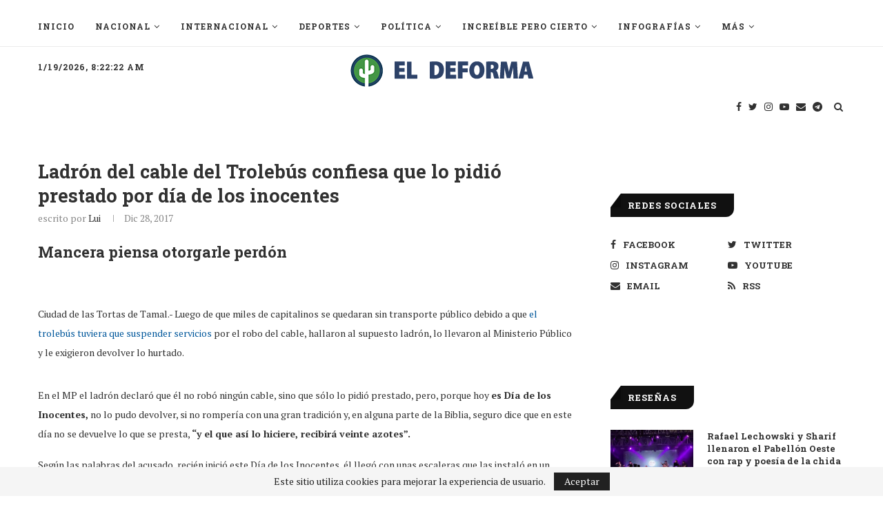

--- FILE ---
content_type: text/html; charset=utf-8
request_url: https://www.google.com/recaptcha/api2/aframe
body_size: 265
content:
<!DOCTYPE HTML><html><head><meta http-equiv="content-type" content="text/html; charset=UTF-8"></head><body><script nonce="mZttAgo6dwzLUbBiUZr2oQ">/** Anti-fraud and anti-abuse applications only. See google.com/recaptcha */ try{var clients={'sodar':'https://pagead2.googlesyndication.com/pagead/sodar?'};window.addEventListener("message",function(a){try{if(a.source===window.parent){var b=JSON.parse(a.data);var c=clients[b['id']];if(c){var d=document.createElement('img');d.src=c+b['params']+'&rc='+(localStorage.getItem("rc::a")?sessionStorage.getItem("rc::b"):"");window.document.body.appendChild(d);sessionStorage.setItem("rc::e",parseInt(sessionStorage.getItem("rc::e")||0)+1);localStorage.setItem("rc::h",'1768810951525');}}}catch(b){}});window.parent.postMessage("_grecaptcha_ready", "*");}catch(b){}</script></body></html>

--- FILE ---
content_type: application/javascript; charset=utf-8
request_url: https://fundingchoicesmessages.google.com/f/AGSKWxUTVntbWS1yzayQsf1HmWwtp1CwirS1j82uGfpCDrpWahWehA0OgtwZS8h8xRRlAocQS40_-N70y-L1B-m7nbRdaHfwmg0SV3WMZmTVoVnoKuHfjZrSbPw32TKZubJMAEBO4G4G4JNwIwJZW6Toqti6EiPR7ohgTWFM01pP2KDc-311lBSbYu_RBFdb/_/adtext2./adinsertjuicy._english/adv//adstitle..php?adsid=
body_size: -1292
content:
window['159165b2-a61f-435e-a689-cee42a1214c6'] = true;